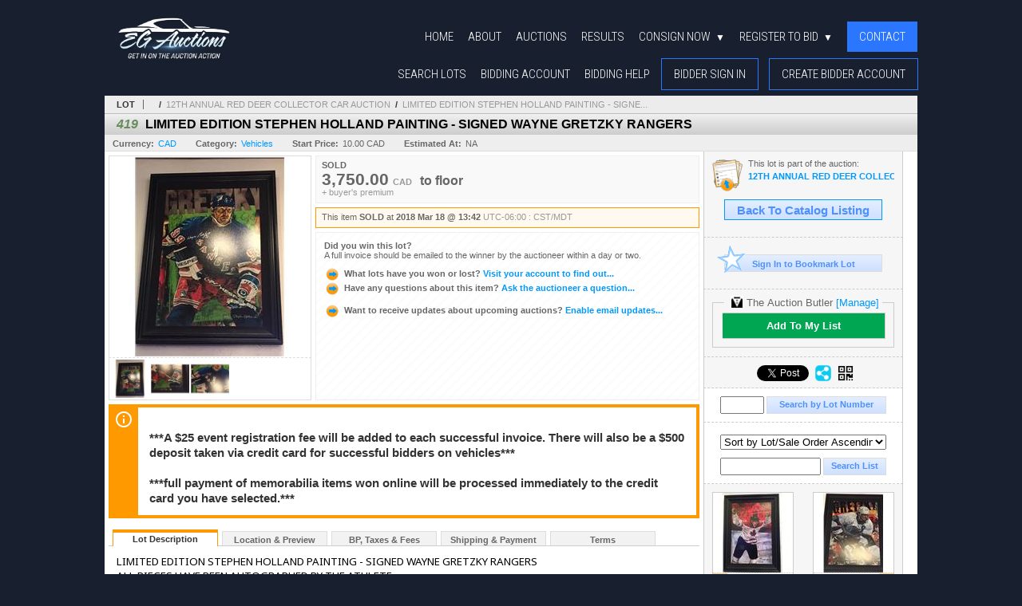

--- FILE ---
content_type: text/html; charset=utf-8
request_url: https://bid.egauctions.com/LIMITED-EDITION-STEPHEN-HOLLAND-PAINTING-SIGNED-WAYNE-GRETZKY-RANGERS_i29500427
body_size: 17270
content:

<!DOCTYPE html PUBLIC "-//W3C//DTD XHTML 1.0 Transitional//EN" "http://www.w3.org/TR/xhtml1/DTD/xhtml1-transitional.dtd">
<html xmlns="http://www.w3.org/1999/xhtml" >
<head><link rel="stylesheet" type="text/css" href="css/jquery.thickbox.css" /><link rel="shortcut icon" href="https://bid.egauctions.com/s/89/graphics/favicon.ico" /><link rel="alternate" type="application/rss+xml" title="EG Auctions Upcoming Auctions Feed" href="https://bid.egauctions.com/feeds" /><script type="text/javascript">var relpath = "https://bid.egauctions.com/";</script><link rel="stylesheet" type="text/css" href="https://bid.egauctions.com/css/c.min.2601171649.css" /><link rel="stylesheet" type="text/css" href="https://bid.egauctions.com/s/89/css/s.min.2601171649.css" /><script type="text/javascript" src="https://bid.egauctions.com/js/jquery-1.4.4.min.js"></script><script type="text/javascript" src="https://bid.egauctions.com/js/c.min.2601171649.js"></script>
    <meta id="cphHead_metaDescription" name="description" content="LIMITED EDITION STEPHEN HOLLAND PAINTING - SIGNED WAYNE GRETZKY RANGERS - EG AUCTIONS"></meta>
    <meta id="cphHead_metaKeywords" name="keywords" content="LIMITED EDITION STEPHEN HOLLAND PAINTING - SIGNED WAYNE GRETZKY RANGERS, EG AUCTIONS, Red Deer, Alberta, Canada, auction, item, lot"></meta>

    <link rel="stylesheet" type="text/css" href="css/jquery.jcarousel.css" />
    <link rel="stylesheet" type="text/css" href="css/jquery.jcarousel.skin.css" />
    <link rel="stylesheet" type="text/css" href="css/jquery.jqzoom.css" />
    <link rel="stylesheet" type="text/css" href="css/pages/item.5.css" />
    <link rel="stylesheet" type="text/css" href="css/lightbox.css" />

    <script src="js/jquery-1.6.min.js" type="text/javascript"></script>

    <script type="text/javascript" src="js/jquery.lightbox.js?show_linkback=false&amp;show_helper_text=false&amp;speed=200&amp;opacity=0.8"></script>
    <script type="text/javascript" src="js/jquery.jcarousel.2601171649.js"></script>
    <script type='text/javascript' src='js/jquery.jqzoom-core.2601171649.js'></script>
    <script type="text/javascript" src="js/pages/auction.2601171649.js"></script>
    <script type="text/javascript" src="js/pages/item.2601171649.js"></script>

    <script src="js/jquery-ui-1.11.3.min.js" type="text/javascript"></script>
    <link rel="stylesheet" type="text/css" href="css\jquery-ui-1.11.3.min.css"/>

    <link rel="canonical" href="https://bid.egauctions.com/LIMITED-EDITION-STEPHEN-HOLLAND-PAINTING-SIGNED-WAYNE-GRETZKY-RANGERS_i29500427" />

    <style type="text/css">
        /*Jquery UI MyAgent CSS*/
        .ui-dialog{
            font-size: 12px;
            text-align:left;
        }
        .ui-dialog input[type=text]{
            width:420px;
        }
        .lblTitle{
            margin-top:7px;
            margin-bottom:2px;
            display:block;
        }
        .lblInfo {
            font-weight: normal;
            display:block;
        }
        .lblError {
            color:red;
            font-weight: normal;
            margin: 5px 0;
            display: block;
        }
        
        .buttons {
            text-align: center;
            margin-top:5px;
        }
        .buttons input{
            margin:5px 25px;
            width:80px;
        }
        #AuctionButlerTitle {
            text-align:center;
            border: 1px rgb(204, 204, 204) solid;
            padding: 5px 5px 10px 5px;
        }
        #AuctionButlerTitle span{
            font-size: 14px;
        }
        #AuctionButlerTitle img{
            vertical-align:middle;
        }
        #manageAuctionButler{
            text-decoration:none;
            color:#09f;
        }
        #manageAuctionButler:hover{
            color:#f90;
        }
        #CreateSavedSearch{
            color:#fff;
            background-color:rgb(0, 166, 81);
            cursor:pointer;
            padding: 0 55px;
            text-decoration:none;
            font-family:sans-serif;
            font-weight:bold;
            font-size:small;
            display:inline-block;
            height: 15px;
            border: solid 1px #ccc;
            border-left:none;
            padding-bottom: 7px;
            padding-top: 9px;
            margin-left: 1px;
        }
        .imgQuestion{
            margin-top: -47px;
            margin-left: 200px;
            float: left;
            cursor:help;
        }

        .p_item-buynow {
            clear: both;
            margin: 0 5px;
            padding: 1em 1.5em;
            border: solid 1px #F90;
            background-color: #FFF9F0;
            color: #666;
            text-align: left;
        }
        .p_item-buynow a {
            background: red;
            color: white;
            padding: 0.6em 1.2em 0.5em;
            margin-top: -0.3em;
            float: right;
            cursor: pointer;
            margin-left: 1em;
            border: 1px solid #999;
            border-radius: 0.2em;
            text-decoration: none;
            font-size: 1.4em;
        }
        .p_item-buynow-quantity {
            font-size: 0.8em;
            font-weight: normal;
        }
        .p_item-buynow-quantity::before {
            content: "x";
            display: inline-block;
            margin: 0 0.25em 0 0.5em;
        }
        .gridView {
            margin: 10px;
            color: #666;
            font-size: 8pt;
            font-weight: normal;
            text-align: right;
            margin-left: 10px;
        }
        .gridView tr td {
            padding: 1px 0px !important;
        }
        .datainfo tr th {
            border-bottom: solid 1px #EEE;
            color: #666;
            font-weight: bold;
            font-size: 8pt;
        }
        .left-padding {
            padding-left: 15px !important;
        }
        .minor-left-padding {
            padding-left: 5px !important;
        }
        .no-right-padding {
            padding-right: 0px !important;
        }
    </style>

    <script type="text/javascript">
        var yt_element, yt_video, yt_videoId, yt_autoload_id;

        var auctionSessionID = "51128";

        var AdjacentItemConfig = new function () {
            this.auctionID = "33811";
            this.auctionSessionID = auctionSessionID;
            this.containerID = "item_sideinfo_nextprev";
            this.commonApiURL = lag.GetCommonApiURL(),
            this.itemCount = "1";
            this.itemID = "29500427";
            this.isMobile = false;
            this.mediaURL = "https://dygtyjqp7pi0m.cloudfront.net/";
            this.showLotNumber = "True";
        }

        var FilterConfig = new function () {
            this.auctionSessionID = auctionSessionID;
        }

        var SiteConfig = new function () {
            this.registrantID = "";
            this.siteID = "89";
        }

        //Initialize JQZoom
        function initJQZoom(){
            $("#jqzoom").jqzoom({zoomType:"standard", zoomWidth:479, zoomHeight: 305, xOffset:7, yOffset: -2, title:false });
        }

        function hideImageYoutubeVideoElements() {
            $("#item_media_main a").hide(); // image

            var videle = $("#item_media_main_video");
            videle[0].pause(); videle.hide();

            if (yt_element) {
                yt_video.pauseVideo();
                yt_element.hide();
            }
        }

        // function called when hover over thumbnail
        function hoverThumbnail(img_md_src, img_lg_src, i)
        {
            hideImageYoutubeVideoElements();

            $("#item_media_main img").attr("src", img_md_src);
            $("#item_media_main a").attr("href", img_lg_src).attr("data-i", i).show();

            //Reinitialize zqzoom on new image
            initJQZoom();
        }
        function hoverMediaThumbnail(url, isYoutube)
        {
            if (!url || !url.length) return;

            hideImageYoutubeVideoElements();

            if (isYoutube == 1) { //1 = youtube, 0 = video url, 2 = uploaded video
                if (yt_videoId != url) { // if not already loaded then load...
                    yt_videoId = url;

                    if (yt_element && yt_video) {
                        yt_video.loadVideoById(url);
                    }
                    else {
                        yt_element = $("#item_media_main .youtube");
                        yt_video = new YT.Player("youtube_player",
                            {
                                width: 250, height: 250, videoId: url,
                                playerVars: { modestbranding: true },
                                events: {
                                    'onReady': function (event) {
                                        yt_video.playVideo();
                                    },
                                    'onStateChange': function (state) {
                                        if (state.data === 0) { // video ended
                                            // restart (loop)
                                            yt_video.seekTo(0);
                                            yt_video.playVideo();
                                        }
                                    }
                                }
                            });
                    }
                }

                yt_element.show();
            }
            else {
                $("#item_media_main_video").attr('src', url).show()[0].play();
            }
        }
        // auto load first video (if it exists)
        function onYouTubeIframeAPIReady()
        {
            // make sure page loaded already
            $(function (){
                // use setTimeout 0 to queue function call after general initialization
                setTimeout(function() { hoverMediaThumbnail(yt_autoload_id, true); }, 1000);
            });
        }
        
        // on tab click change tab and details appropriately
        function changeDetailsTab(name)
        {
            $("#item_details_tabs li").removeClass("active");
            $("#item_details_info > span").css("display", "none");

            $("#item_details_tabs_" + name).addClass("active");
            $("#item_details_info_" + name).css("display", "block");
        }

        // on document ready
        $(function()
        {
            getAdjacentItems(AdjacentItemConfig);
            // show thumbnails section (before initializing carousel)
            // do this instead of just having it visible from the get go
            // because we want style to be applied first otherwise during
            // page load/render layout looks all goofy, and jumps around
            $("#item_media_thumbnails").css("display", "block");

            $("#plhMedia").css("display", "block");

            // initialize thumbnail carousel
            $("#item_media_thumbnails").jcarousel(
            {
                scroll: 1,
                visible: (5)
            });
            
            // initialize jqzoom (on main image)
            // if image src contains 'noimage' (eg. .../noimage_md.jpg) then don't add zoom capability
            var main_image = $("#item_media_main a img");
            if(main_image.attr("src").indexOf("noimage") < 0)
            {
                // a valid image exists so initialize jqzoom on the image
                initJQZoom();
            }
            else
            {
                // a valid image does NOT exist, remove the href for the link on the main image
                $("#item_media_main a").removeAttr("href");
            }

            // click main image to get zoom via thumbnail lightbox event
            $("#item_media_main a").click(function() {
                var i = $(this).attr("data-i");
                $("a.item_media_thumbnail_" + i).trigger("click");
            });

            // show itemsbar
            $(".item_groupbar").show("slow", function(){ $(".item_groupbar .tag").show(); });
            
            // setup find lot number events
            $("#txtFindLot").click(function(e){ this.select(); });
            $("#txtFindLot").keypress(function(e)
            {
                var keyCode = (window.Event)? e.which : e.keyCode;
                if(keyCode==13)
                {
                    FindLot(this.value, null, 51128, 50);
                    return false;
                }
            });
            $("#btnFindLot").click(function()
            {
                FindLot($("#txtFindLot").val(), null, 51128, 50);
            });
            
            // setup search items via keywords events
            $("#txtSearch").click(function(e){ this.select(); });
            $("#txtSearch").keypress(function(e)
            {
                var keyCode = (window.Event)? e.which : e.keyCode;
                if(keyCode==13)
                {
                    SearchItems("https://bid.egauctions.com/12TH-ANNUAL-RED-DEER-COLLECTOR-CAR-AUCTION_as51128", "50", "null", $("#txtSearch").val(), $("#ddlSearchCategories").val(), "null", "null", $("#cphBody_ddlSortOrder").val());
                    return false;
                }
            });

            // Load category dropdown list
            getCategoryFilter(FilterConfig);

            function itempage_search() {
                SearchItems(
                    "https://bid.egauctions.com/12TH-ANNUAL-RED-DEER-COLLECTOR-CAR-AUCTION_as51128", "50", "null",
                    $("#txtSearch").val(), $("#ddlSearchCategories").val(), "null", "null", $("#cphBody_ddlSortOrder").val());
            }
            $("#btnSearch").click(itempage_search);
            $("#ddlSearchCategories,#cphBody_ddlSortOrder").change(itempage_search);
            
            // setup sort ordering
            $("#cphBody_ddlSortOrder").change(function()
            {
                SortItems("https://bid.egauctions.com/12TH-ANNUAL-RED-DEER-COLLECTOR-CAR-AUCTION_as51128", "50", "null", $("#txtSearch").val(), $("#ddlSearchCategories").val(), "null", "null", $("#cphBody_ddlSortOrder").val());
            });

            //If user is logged in load 
            if("".length > 0){
                //Initialize the savedsearch dialog
                $("#Dialog").dialog({ autoOpen: false, resizable: false, width: 450, modal: true });
                $("#Dialog").dialog('option', 'title', 'Auction Butler');

                var SavedSearch = new function () {
                    this.CategoryID = "700000";
                    this.SSID = null;
                    this.MyAgentEnabled = 0;
                }

                var Filters = new function () {
                    this.categoryID = SavedSearch.CategoryID;
                    this.yearID = null;
                    this.auctionSessionTypeID = null;   
                    this.countryLocationID = null;
                    this.auctioneerID = null;
                }

                var SearchConfig = new function () {
                    this.keywords = removeStopWords(removeIllegalChars("LIMITED EDITION STEPHEN HOLLAND PAINTING - SIGNED WAYNE GRETZKY RANGERS"));
                    this.exactKeywords = null;
                    this.isCurrent = 1;
                    this.exactKeywords = 0;
                }

                var savedSearchName = "";
                var btnMyAgentEnabled = "Added To List";
                var btnMyAgentDisabled = "Add To My List";

                $("#btnSubmit").click(function () {
                    $("#Dialog").dialog('close');
                    
                    promptKeywords = removeStopWords(removeIllegalChars($("#txtKeywords").val()));
                    if (promptKeywords.length > 0) {
                        SearchConfig.keywords = promptKeywords;
                        var savedSearchName = generateSavedSearchName("Vehicles", SearchConfig.keywords, SearchConfig.exactKeywords).substr(0,150);
                        if(saveSearch(savedSearchName, SavedSearch.SSID, 1, SearchConfig, Filters, SiteConfig, true)){
                            $("#CreateSavedSearch").text(btnMyAgentEnabled);
                            loadSavedSearch();
                        }
                    }
                });

                $("#btnCancel").click( function () {
                    $("#Dialog").dialog('close');
                });

                $("#txtKeywords").keypress(function(e) {
                    if(e.which == 13) {
                        $("#btnSubmit").click();
                    }else{
                        var regex = new RegExp("^[a-zA-Z0-9 :,]+$");
                        var str = String.fromCharCode(!e.charCode ? e.which : e.charCode);
                        if (regex.test(str))
                            return true;
                        else{
                            e.preventDefault();
                            return false;
                        }
                    }
                });

                $("#CreateSavedSearch").click (function () {
                    loadSavedSearch();

                    //If myagent is disabled, check if it exists. If it does, enabled. else, create
                    if (SavedSearch.SSID != null && SavedSearch.MyAgentEnabled == 1) {
                        if(saveSearch(savedSearchName, SavedSearch.SSID, 0, SearchConfig, Filters, SiteConfig, true, false)){
                            $("#CreateSavedSearch").text(btnMyAgentDisabled);
                            SavedSearch.MyAgentEnabled == 0;
                        }
                    }
                    else {
                        if (!$("#Dialog").dialog('isOpen')) {
                            $("#lblCategory").text("Vehicles");
                            $("#txtKeywords").val(SearchConfig.keywords);

                            $("#Dialog").dialog('open');
                        }
                    }
                });	    

                function loadSavedSearch(){
                    var arrSavedSearch = loadSavedSearchesItemPage("89", "");
                    if (arrSavedSearch && arrSavedSearch.length) {
                        $.each(arrSavedSearch, function(index, ssVal) {
                            //if the new generated savedsearch keywords and categoryid match an existing savedsearch then savedsearch is enabled.
                            if(ssVal.SearchKeywords == SearchConfig.keywords){
                                //Existing Saved Search was found. populate existing values
                                SavedSearch.SSID = ssVal.SSID;
                                SavedSearch.MyAgentEnabled = ssVal.MyAgentEnabled;
                                SearchConfig.keywords = ssVal.SearchKeywords;
                                Filters.yearID = ssVal.SearchYearID;
                                Filters.auctionSessionTypeID = ssVal.SearchAuctionSessionID;
                                Filters.countryLocationID = ssVal.SearchLocationID;
                                Filters.auctioneerID = ssVal.SearchAuctioneerID;
                                return false;//break loop
                            }
                        });
                    }
                }

                $("#CreateSavedSearch").removeAttr("href");
            }

            $("#ItemNotificationHelpDialog").dialog({ autoOpen: false, resizable: false, width: 450, modal: true });
            $("#ItemNotificationHelpDialog").dialog('option', 'title', 'Lot Closing Notification Information');

            $("#btnClose").click( function () {
                $("#ItemNotificationHelpDialog").dialog('close');
            });

            $(".imgQuestion").click(function(){
                $("#ItemNotificationHelpDialog").dialog('open');
            });

            $("#linkItemSubSettings").attr("href", "account/profile.aspx?m=2&itn=1&returl=" + window.location.href);
        });
    </script>
    <style type="text/css">
        .auction_session_search input[type='text'] { margin-right:3px; }
        .auction_session_search div { margin-bottom:5px; }
        .auction_session_search div:last-child { margin-bottom:0px; }
        .auction_session_search .boxlink { height:22px; padding:4px; font-size:11px; vertical-align:top; }
        .auction_session_search #btnFindLot { width:150px; }
        .auction_session_search #btnSearch { width:79px; }
        .auction_session_search #txtFindLot { width:49px; height:18px; padding:0px 1px; }
        .auction_session_search #txtSearch { width:120px; height:18px; padding:0px 1px; }
        .auction_session_search #ddlSearchCategories { width:208px; }
        .auction_session_search #cphBody_ddlSortOrder { width:208px; margin:5px 0px; }

        a#lightbox-caption-title {
            display: block;
            text-decoration: none !important;
        }
        a#lightbox-caption-title:hover {
            color: #09f !important;
        }
        a#lightbox-caption-title:hover::after {
            background-color: #09f;
        }
        a#lightbox-caption-title::after {
            display: block;
            content: "OPEN FULL SIZE VERSION IN NEW WINDOW";
            margin: .5em .25em 0;
            padding: 0 .25em;
            border-radius: .25em;
            color: #fff;
            background-color: #999;
            font-size: 1.25em;
            text-align: center;
        }
        #item_media_main a, #item_media_main img, .jqZoomPup, #item_media_thumbnails a
        { cursor: pointer; cursor: -webkit-zoom-in; cursor: -moz-zoom-in; cursor: zoom-in; }
        
        .otherdetailsbox {
            margin-top: 15px;
            color: #333;
            background-color: #fff;
            min-height: unset;
            border: .25em solid #f90;
            border-left-width: 2.5em;
            padding: .75em 1em;
            font-size: 1.1em;
            line-height: 1.3;
            font-weight: bold;
        }
        .otherdetailsbox::before {
            content: '';
            float: left;
            background-image: url('graphics/icons/info-circle.png');
            background-repeat: no-repeat;
            background-position: 0 0;
            width: 3em;
            height: 3em;
            margin-left: -3em;
            margin-top: -.5em;
            z-index: 100;
        }

        .p_item-lotassoc {
            display: block;
            border-color: green;
        }

        .itempage-orderindexnum {
            display: inline-block;
            transform: translateY(-0.1em);
            margin-right: 0.5em;
            padding: 0.2em 0.4em;
            border-radius: 0.5em;
            background-color: #666;
            color: #fff;
            font-size: 0.7em;
            font-weight: normal;
        }
        .itempage-orderindexnum::before {
            content: 'SEQ#';
            display: inline-block;
            margin-right: 0.3em;
        }
        .divAuctionMedia{
            max-height: 55px;
        }
    </style>
    <!--[if lte IE 7]>
    <style type="text/css">
        .auction_session_search #btnFindLot { width:150px; }
        .auction_session_search #btnSearch { width:79px; }
    </style>
    <![endif]-->
    
<meta property="og:site_name" content="EG Auctions"></meta><meta property="og:image" content="https://dygtyjqp7pi0m.cloudfront.net/i/33811/29500427_1.jpg?v=8D58D0859C41270"></meta><title>
	LIMITED EDITION STEPHEN HOLLAND PAINTING - SIGNED WAYNE GRETZKY RANGERS - EG Auctions
</title></head>
<body>
    <form method="post" action="./LIMITED-EDITION-STEPHEN-HOLLAND-PAINTING-SIGNED-WAYNE-GRETZKY-RANGERS_i29500427?i=29500427" id="frmMainMaster">
<div class="aspNetHidden">
<input type="hidden" name="__VIEWSTATE" id="__VIEWSTATE" value="JuerwXQGL2jhh81DBoM61fthWxvtJ87Nk8SqOZ/Gak61NBv3g4P9isGcwBztwndhUkf+Zrpa8CnX4FRtwWY8FMJ+iki+Jj8FdEmI08PPkM14VP5eJ6wQvSNYCOZuDkADJr2FSg==" />
</div>


<script type="text/javascript">
//<![CDATA[
function htip_show(e, htipID, offset) { $(htipID).stop(true,true).css({left:e.pageX-offset,top:e.pageY+10}).animate({opacity:'show'}, 'slow'); }function htip_hide(htipID) { $(htipID).hide(); }//]]>
</script>

<div class="aspNetHidden">

	<input type="hidden" name="__VIEWSTATEGENERATOR" id="__VIEWSTATEGENERATOR" value="6AB857A9" />
	<input type="hidden" name="__EVENTVALIDATION" id="__EVENTVALIDATION" value="NsdI5WH6CGFHiAbHwlPij/jgWIeqO6qMiohhM7dIqnZC1ipt0vRkI+GlxqqHEmPCryXi0RPIGCI0iKcMStZnale2zbBUqqpi/xoYTxmPU+oW7ED1Jvx1DVTtYkqRNMuoEPeFgNCiYPJ4GrRp6Jh28ZSDabL/4CCaBPS9ECFiYt8m1n8LR65CI98OeogmMIJOBgWyZ6xmpNKkxZTw9AtzDwDXXAxRVfZ9ixk8PLRAmzCcIjKAaabILI6IBe9YKUYNqfSnlIdjADMuBB45a3kakHccvzDOcoOT5lmfj/lB5qGn5L9FVCWNiVRzPeDVAUXeWnwXkUTmyiVsUGsV8rh2S88xpRU=" />
</div>
    <div id="master_borders">
    <div id="master">
		<div id="header">
			<a class="s-logo" href="http://egauctions.com/"><img src="https://bid.egauctions.com/s/89/graphics/logo.png" alt="Logo" /></a>
            <nav role="navigation" class="s-nav">
				<a href="http://egauctions.com/">Home</a>
				<a href="http://egauctions.com/about-us">About</a>
				<a href="https://bid.egauctions.com/auctionlist.aspx">Auctions</a>
				<a href="https://bid.egauctions.com/auctionlist.aspx?dv=2">Results</a>
                <div class="s-nav-dropdown" tabindex="0">
					<span class="s-nav-dropdown-text">Consign Now</span><span class="down-arrow">▼</span>
					<div class="s-nav-dropdown-content">
						<a href="http://egauctions.com/consignment" tabindex="0">Consignment</a>
						<a href="http://egauctions.com/vehicle-photo-guidelines" tabindex="0">Photo Guide</a>
						<a href="http://egauctions.com/sell-your-collection" tabindex="0">Sell Your Collection</a>
					</div>
                </div>
                <div class="s-nav-dropdown" tabindex="0">
					<span class="s-nav-dropdown-text">Register to Bid</span><span class="down-arrow">▼</span>
                    <div class="s-nav-dropdown-content">
						<a href="http://egauctions.com/in-person-bidding" tabindex="0">In-Person</a>
						<a href="https://bid.egauctions.com/register.aspx" tabindex="0">Online-Bidding</a>
                    </div>
                </div>
                <a class="s-button" href="http://egauctions.com/teg-contact">Contact</a>
			</nav>
        </div>
		<div id="mainmenu">
			<a href="https://bid.egauctions.com/search.aspx">Search Lots</a>
			<a href="https://bid.egauctions.com/account/">Bidding Account</a>
			<a href="https://bid.egauctions.com/help.aspx">Bidding Help</a>
			<div class="login">
				<a id="lnkLogin" class="s-button s-button--outline" href="https://bid.egauctions.com/login.aspx?returnurl=https%3a%2f%2fbid.egauctions.com%2fitem.aspx%3fi%3d29500427">Bidder Sign In</a><a id="lnkRegister" class="s-button s-button--outline" href="https://bid.egauctions.com/register.aspx?returnurl=https%3a%2f%2fbid.egauctions.com%2fitem.aspx%3fi%3d29500427">Create Bidder Account</a>
				
			</div>
		</div>
		<div id="content">
			
    <div id="p_item" class="p_page_content" itemscope itemtype="http://schema.org/Product">
    <h2 class="breadcrumbs">
        <b>LOT</b>
        <a id="cphBody_hlBreadcrumb_AuctioneerName"></a>&nbsp;&nbsp;/&nbsp;
        <a id="cphBody_hlBreadcrumb_AuctionTitle" title="12TH ANNUAL RED DEER COLLECTOR CAR AUCTION" onclick="lag.EmitAnalytics(&#39;ClickAuctionFromItem&#39;)" href="https://bid.egauctions.com/12TH-ANNUAL-RED-DEER-COLLECTOR-CAR-AUCTION_as51128">12TH ANNUAL RED DEER COLLECTOR CAR AUCTION</a>&nbsp;&nbsp;/&nbsp;
        <a id="cphBody_hlBreadcrumb_ItemTitle" title="LIMITED EDITION STEPHEN HOLLAND PAINTING - SIGNE..." itemprop="url" href="https://bid.egauctions.com/LIMITED-EDITION-STEPHEN-HOLLAND-PAINTING-SIGNED-WAYNE-GRETZKY-RANGERS_i29500427">LIMITED EDITION STEPHEN HOLLAND PAINTING - SIGNE...</a>
    </h2>

    
    
    <div id="cphBody_pnlMain">
	
        <div class="pageheading">
            
            <i>419</i>
            <h1 itemprop="name">LIMITED EDITION STEPHEN HOLLAND PAINTING - SIGNED WAYNE GRETZKY RANGERS</h1>
        </div>

        <div class="pageheadingsub">
            <span class="part"><b>Currency:</b><a id="cphBody_hlSubBar_AuctionCurrency" title="Search for items under currency: CAD" href="http://www.google.com/finance?q=CURRENCY:CAD" target="_blank">CAD</a></span>
            <span class="part"><b>Category:</b><a id="cphBody_hlSubBar_ItemCategory" title="Search for items under category: Vehicles" href="search.aspx?ca=700000">Vehicles</a></span>
            <span class="part"><b>Start Price:</b>10.00 CAD</span>
            <span id="cphBody_spanEstimates" class="part"><b>Estimated At:</b>NA</span>
        </div>

        <div class="cmain">
            <div id="item_media_container">
                <div id="item_media_main">
                    <a href="https://dygtyjqp7pi0m.cloudfront.net/i/33811/29500427_1.jpg?v=8D58D0859C41270" data-i="1" id="jqzoom"><img class="p-item-media-main-image" itemprop="image" src="https://dygtyjqp7pi0m.cloudfront.net/i/33811/29500427_1m.jpg?v=8D58D0859C41270" alt="LIMITED EDITION STEPHEN HOLLAND PAINTING - SIGNED WAYNE GRETZKY RANGERS" /></a>
                    <div class="youtube" style="display:none"><div id="youtube_player"></div></div>
                    <video id="item_media_main_video" style="display:none;width:100%;height:100%;background:#000;" controls loop></video>
                </div>
                <ul id="item_media_thumbnails" class="jcarousel-skin-simple" style="display:none;"><li><a class='item_media_thumbnail_1' href="https://dygtyjqp7pi0m.cloudfront.net/i/33811/29500427_1.jpg?v=8D58D0859C41270" onmouseover="hoverThumbnail('https://dygtyjqp7pi0m.cloudfront.net/i/33811/29500427_1m.jpg?v=8D58D0859C41270','https://dygtyjqp7pi0m.cloudfront.net/i/33811/29500427_1.jpg?v=8D58D0859C41270', 1);" rel="lightbox-thumbnails" title="419 - LIMITED EDITION STEPHEN HOLLAND PAINTING - SIGNED WAYNE GRETZKY RANGERS"><img src="https://dygtyjqp7pi0m.cloudfront.net/i/33811/29500427_1s.jpg?v=8D58D0859C41270" alt="Image 1 : LIMITED EDITION STEPHEN HOLLAND PAINTING - SIGNED WAYNE GRETZKY RANGERS" /></a></li><li><a class='item_media_thumbnail_2' href="https://dygtyjqp7pi0m.cloudfront.net/i/33811/29500427_2.jpg?v=8D58D0859C41270" onmouseover="hoverThumbnail('https://dygtyjqp7pi0m.cloudfront.net/i/33811/29500427_2m.jpg?v=8D58D0859C41270','https://dygtyjqp7pi0m.cloudfront.net/i/33811/29500427_2.jpg?v=8D58D0859C41270', 2);" rel="lightbox-thumbnails" title="419 - LIMITED EDITION STEPHEN HOLLAND PAINTING - SIGNED WAYNE GRETZKY RANGERS"><img src="https://dygtyjqp7pi0m.cloudfront.net/i/33811/29500427_2s.jpg?v=8D58D0859C41270" alt="Image 2 : LIMITED EDITION STEPHEN HOLLAND PAINTING - SIGNED WAYNE GRETZKY RANGERS" /></a></li><li><a class='item_media_thumbnail_3' href="https://dygtyjqp7pi0m.cloudfront.net/i/33811/29500427_3.jpg?v=8D58D0859C41270" onmouseover="hoverThumbnail('https://dygtyjqp7pi0m.cloudfront.net/i/33811/29500427_3m.jpg?v=8D58D0859C41270','https://dygtyjqp7pi0m.cloudfront.net/i/33811/29500427_3.jpg?v=8D58D0859C41270', 3);" rel="lightbox-thumbnails" title="419 - LIMITED EDITION STEPHEN HOLLAND PAINTING - SIGNED WAYNE GRETZKY RANGERS"><img src="https://dygtyjqp7pi0m.cloudfront.net/i/33811/29500427_3s.jpg?v=8D58D0859C41270" alt="Image 3 : LIMITED EDITION STEPHEN HOLLAND PAINTING - SIGNED WAYNE GRETZKY RANGERS" /></a></li></ul>
            </div> 

            

<div id="item_bidding" itemprop="offers" itemscope itemtype="http://schema.org/Offer">
    

    
    
    

    

    
    
    
        <div id="item_bidding_currentbid">
            <span id="cphBody_cItemBidInfo_lblBidding_Reserve" class="reserve"></span>
            <b class="leadin">SOLD</b><br />
            
            

            <span class="currentbidinfo">
                <span id="cphBody_cItemBidInfo_lblBidding_CurrentBid" class="amount" itemprop="price">3,750.00</span><span id="cphBody_cItemBidInfo_lblBidding_CurrentBid_Currency" class="currency" itemprop="priceCurrency">CAD</span><span id="cphBody_cItemBidInfo_lblBidding_CurrentBid_Quantity" class="quantity"></span><span id="cphBody_cItemBidInfo_lblBidding_CurrentBid_LeadText" class="leadtext"><small>to</small> </span><span id="cphBody_cItemBidInfo_lblBidding_CurrentBid_Username" class="username">floor</span><span id="cphBody_cItemBidInfo_lblBidding_CurrentBid_FineText" class="fees">+ buyer's premium </span>
            </span>
        </div>
    

    

    
    
    

    
    
    
    
    
    

    
        <span itemprop="availability" content="https://schema.org/Discontinued"></span>
        <div id="item_bidding_over_date">
            <span id="cphBody_cItemBidInfo_lblBidding_Over_Prefix">This item&nbsp;</span><span id="cphBody_cItemBidInfo_lblBidding_Over_SoldStatus" class="soldstatus">SOLD</span><span id="cphBody_cItemBidInfo_lblBidding_Over_Date_LeadIn"> at </span><span id="cphBody_cItemBidInfo_lblBidding_Over_Date" class="date">2018 Mar 18 @ 13:42</span><span id="cphBody_cItemBidInfo_lblBidding_Over_TimeZone" class="timezone">UTC-06:00 : CST/MDT</span>
        </div>
        <div id="item_bidding_over">
            <div id="cphBody_cItemBidInfo_pnlBidding_Over_WhoWon">
		
                <b>Did you win this lot?</b><br />
                <span class="itembidinfo_invoiceWillEmail">A full invoice should be emailed to the winner by the auctioneer within a day or two.</span>
            
	</div>

            <div>
                <a href="https://bid.egauctions.com/account/items.aspx?m=3&amp;as=51128" title="Your Account">
                    <img src="https://bid.egauctions.com/graphics/icons/go.gif" class="small" alt="" />
                    <span class="gray">What lots have you won or lost?</span>
                    Visit your account to find out...
                </a>
                <br />
                <a href="https://bid.egauctions.com/auctioneercontact.aspx?a=33811&amp;i=29500427&amp;TB_iframe=true&amp;height=420&amp;width=600&amp;modal=true" class="thickbox" title="Ask Question">
                    <img src="https://bid.egauctions.com/graphics/icons/go.gif" class="small" alt="" />
                    <span class="gray">Have any questions about this item?</span>
                    Ask the auctioneer a question...
                </a>
                
            </div>

            
            
            <div>
                <a href="https://bid.egauctions.com/account/profile.aspx?m=2" title="Subscription Settings">
                    <img src="https://bid.egauctions.com/graphics/icons/go.gif" class="small" alt="" />
                    <span class="gray">Want to receive updates about upcoming auctions?</span>
                    Enable email updates...
                </a>
                
            </div>
        </div>
    
</div>
<script type="text/javascript" src="https://bid.egauctions.com/js/controls/ItemBidInfo.231220.js"></script>
<script type="text/javascript">itembidinfo.Initialize(29500427, -247338325, 1, 10, 0);</script>

            
            

            
                <div class="infobox otherdetailsbox"><span id="cphBody_litOtherDetails" class="contentblock"><br />***A $25 event registration fee will be added to each successful invoice. There will also be a $500 deposit taken via credit card for successful bidders on vehicles***<br /><br />***full payment of memorabilia items won online will be processed immediately to the credit card you have selected.***</span></div>
            

            <div style="margin-top:15px;">
                

<style type="text/css">
	.mediaItem{
		display: block;
		text-align: left;
		margin-left: 30px;
	}	
	.docItem{
		display: block;
		text-align: left;
		margin-left: 30px;
	}

	.hyperLinkText{
		line-height: 33px;
		vertical-align: bottom;
		display: inline-block; 
		text-decoration: none;
	}
	.divAuctionMedia{
        overflow: hidden;
		transition: max-height 300ms;
		min-height: 0px !important;
		margin-bottom: 0px;
    }
	.open {
		max-height: max-content;
	}
	
</style>

<script type="text/javascript">
    $(document).ready(function () {
        var b = $(".mediaDocumentToggleButton");
		var w = $(".divAuctionMediaID");
        var eleToChangeButtonText = $(".mediaDocumentContent .mediaDocumentToggleButton, .mediaDocumentContent span.ui-btn-inner.ui-btn-corner-all")

		b.click(function (e) {
			e.preventDefault();
			w.toggleClass("open"); /* <-- toggle the application of the open class on click */

			e.currentTarget.innerHTML = w.hasClass("open") ? "Show less..." : "Show more..."; /* <-- change the button text based on the class */
			if (eleToChangeButtonText) {
                eleToChangeButtonText[0].innerText = e.currentTarget.innerHTML;
			}
                
			return false;
        });
	});

	function toggleMediaContent(e) {
		var w = $("#divAuctionMedia");

		e.preventDefault();

		w.toggle();
	}
</script>




            </div>
            

            

            <ul id="item_details_tabs" class="tabs">
                <li id="item_details_tabs_description" class="active"><a onclick="changeDetailsTab('description');" title="Description">Lot Description</a></li>
                <li id="item_details_tabs_preview"><a onclick="changeDetailsTab('preview');" title="Location &amp; Preview">Location &amp; Preview</a></li>
                <li id="item_details_tabs_taxes"><a onclick="changeDetailsTab('taxes');" title="Taxes &amp; Fees">BP, Taxes &amp; Fees</a></li>
                <li id="item_details_tabs_shippay"><a onclick="changeDetailsTab('shippay');" title="Shipping &amp; Payment">Shipping &amp; Payment</a></li>
                <li id="item_details_tabs_terms"><a onclick="changeDetailsTab('terms');" title="Terms">Terms</a></li>
            </ul>
            <div id="item_details_info">
                <span id="item_details_info_description" itemprop="description">
                    <span id="cphBody_cbItemDescription" class="contentblock">LIMITED EDITION STEPHEN HOLLAND PAINTING - SIGNED WAYNE GRETZKY RANGERS<br />ALL PIECES HAVE BEEN AUTOGRAPHED BY THE ATHLETE<br />ALL PIECES HAVE BEEN HAND-SIGNED BY THE ARTIST AND NUMBERED<br />BEAUTIFULLY FRAMED<br />AP 6/9<br /></span>
                </span>
                <span id="item_details_info_preview" style="display:none;">
                    <b>Auction Location:</b><br />
                    4847A 19 St, Red Deer, Alberta, T4R 2N7, Canada
                    <br /><br />
                    <b id="cphBody_bItemPreviewInfo">Previewing Details:</b><br />
                    <span id="cphBody_cbItemPreviewInfo" class="contentblock">Vehicle Check-in:<br /><br />Thursday 12:00 pm - 9:00 pm<br /><br />Friday  8:00 am - 3:00 pm <br /><br /><br /><br />Consign Your Car Today<br /><br />888 296 0528 ext 102</span>
                </span>
                <span id="item_details_info_taxes" style="display:none;">
                    <span id="cphBody_cbItemTaxes" class="contentblock">GST Applicable to all Canadian residents.<br />US buyers responsible for all state taxes. No GST applied if imported &amp; shipped into the US 3rd party.<br /><br /></span>
                    
                            <b>Taxes:</b>
                            <table class="datainfo">
                                <thead><tr><td>Tax</td><td>Rate</td><td>Desc.</td></tr></thead>
                        
                            <tr>
                                <td>GST</td>
                                <td>5%</td>
                                <td>Goods and Services Tax</td>
                            </tr>
                        
                            </table><br />
                        
                    
                            <b>Buyer's Premiums:</b>
                            <table class="datainfo">
                                <thead><tr><td>From (Incl.)</td><td>To (Excl.)</td><td>Premium</td></tr></thead>
                                <tbody>
                        
                            <tr>
                                <td>0.00</td>
                                <td>Infinite</td>
                                <td>18%</td>
                            </tr>
                        
                                </tbody>
                            </table>
                        
                    
                    <br /><b>Additional Fees:</b>
                    <div>
		<table class="datainfo" cellspacing="0" rules="all" border="1" id="cphBody_gvFees" style="border-collapse:collapse;">
			<tr>
				<th class="minor-left-padding" align="left" scope="col">Fee</th><th align="right" scope="col">Amount</th><th class="left-padding" align="left" scope="col">Applicable Locations</th><th class="left-padding" align="left" scope="col">Applied To</th>
			</tr><tr>
				<td align="left">Event fee </td><td class="no-right-padding" align="right" style="width:60px;">
                                    25.00
                                </td><td align="left">
                                    <span class="left-padding" style="display:block;">Not Applicable</span>
                                </td><td align="left">
                                    <span class="left-padding" style="display:block;"> This fee applies to the total of the invoice</span>
                                </td>
			</tr>
		</table>
	</div>
                </span>
                <span id="item_details_info_shippay" style="display:none;">
                    <b>Shipping Details:</b><br />
                    <span id="cphBody_cbItemShippingInfo" class="contentblock">Buyer is responsible for shipping and all fees incurred for shipping/transport.<br />For our US Customers:<br />Turbo Transport - (406)756-6797<br />For our Canadian Customers:<br />Keywest - 1(888)533-9378</span>
                    <br /><br />
                    <b>Payment Details:</b><br />
                    <span id="cphBody_cbItemPaymentInfo" class="contentblock">Bidder Requirements<br /><br />All bidders are encouraged to use a Bank Letter Of Guarantee.<br />Memorabilia 18% Buyers fee<br />Automobiles 10% Buyers Fee<br />* Minimum Fees for Cars - $400<br /><br />Methods Of Payment<br /><br />Certified Funds - Payable To The Electric Garage Inc.<br /><br />Cash<br /><br />Wire Transfer<br /><br />Bank Draft<br /><br />Bank Letter Of Guarantee <br /><br />All Online Bidders MUST have a method of payment in order to be approved.<br /><br />* Minimum Fees for Cars - $400<br /></span>
                    <br /><br />
                    <b>Accepted Payment Methods:</b><ul>
                            <li>VISA</li>
                        
                            <li>Master Card</li>
                        
                            <li>AMEX</li>
                        
                            <li>Money Order/Bank Draft</li>
                        
                            <li>COD (cash on delivery)</li>
                        
                            <li>Wire Transfer</li>
                        </ul>
                </span>
                <span id="item_details_info_terms" style="display:none;"><span id="cphBody_cbItemTerms" class="contentblock">                                                                           ELECTRIC GARAGE                                                                                                             BIDDING CONTRACT                                                                                                                                                                                                                                                                                                                          <br />TERMS OF SALE:<br /><br />***$25 event registration fee for online and on site bidders***<br />***full payment of memorabilia items won online will be processed immediately to the credit card you have selected.***<br /><br />1.   I agree to pay in full on the day of the sale the bid amount plus the buyer’s fee, with cash or certified check, in the amount owed on any vehicle for which I sign a contract and/or am declared the high bidder. High bidders determined by EG Auctions. Terms are cash, wire transfer, bank draft or certified personal check. Personal checks will not be accepted unless accompanied by an irrevocable letter of guaranteed credit from the bank stating buying limit and authorized by an officer of the bank. Letter of Guarantee is retained by EG Auctions at time of issuing bid pass. We do not accept credit card for purchases. Credit card CANNOT be accepted for full payment of vehicles, but can be accepted for full payment of all memorabilia items available online.<br />2.   All bidders may be required to provide proof of means to pay for any purchases. EG Auctions retains the right to require a cash deposit before issuing a bid pass. EG Auctions has permission to obtain my credit information.<br />3.   All vehicles or any other purchases are sold “As Is” and without guarantees. In no event shall EG Auctions be responsible for any guarantees. All bids are final and binding upon the drop of the hammer. There is no cooling off provision and all purchasers are responsible fully for their purchases.<br />4.   All statements by the auctioneers and those statements printed in advertisements are believed to be correct. However, bidders are to examine all vehicles and other items before bidding and do so upon his or her opinion and/or examination.<br />5.   EG Auctions is not responsible for correctness of year, genuineness of make, model or options, mileage or any other description of the vehicles. Confirmation of these items and details are the responsibility of the purchaser. You are purchasing the lot numbered item presented at the auction. <br />6.   No vehicle or item may be removed or items from vehicle, keys, etc. until paid for in full<br />7.   Purchasers are responsible to keep track of high bid items. If an item turns up missing it is still your responsibility to pay for the item in full.<br />8.   Ownership of an item passes to bidder when Auctioneer says “Sold”. At that time the new owner assumes full responsibility of the item. <br />9.   Should any dispute in a bid arise, the auctioneer will use his judgment and his decision is final. <br />10. All vehicles must be removed from the premises by the purchaser at his own expense during scheduled times within 48 hours of auctions end. If not removed, EG Auctions may remove and store the vehicle at the purchaser’s risk and expense.<br />11. A purchaser’s failure to comply with all of the conditions of the sale entitles EG Auctions and/or the Consignor to use other available remedies or courses of legal action to hold the purchaser liable. This may include the following:  a) cancel the sale and retain as liquid damages all payments made by the purchaser, b) re-sell the property to a new purchaser at a private or public sale and in any such event the purchaser shall be liable for deficiency plus any incurred attorney fees or court costs and c) purchaser agrees to grant the right of immediate repossession without notice from EG Auctions or its agents.<br />12. EG Auctions provides Title only, unless announced otherwise. Licensing (including any emissions requirements, vehicle inspections, plates and tabs) is the responsibility of the new purchaser.<br />13. Statements about the vehicles on the description sheets are provided by the consignor NOT EG Auctions. All statements made by the seller are accepted as reliable. EG Auctions shall have no obligation to verify seller’s statements or claims. Any dispute regarding these statements including mileage must be made directly between consignor and purchaser without effect on the responsibility for paying for the purchase to EG Auctions.<br />14. If a claim of any kind is to be instituted by purchaser, EG Auctions buyer shall submit to a mediation and mediator selected of EG Auctions choice to resolve any dispute. Purchaser must request a Mediation Request Form from EG Auctions prior to any dispute. Any mediation will be binding upon decision. The Mediation Request Form must be submitted within 30 days of the purchase of the vehicle. If this process is not followed, no claim shall be valid. Any claim shall be with the seller as EG Auctions is to receive a commission for sale of said vehicle only.<br />15. In the event of a dispute, all transactions with EG Auctions may be combined together toward resolving the dispute.<br />16. Vehicles over 20 years old and all customized/modified vehicles are considered to have frame damage. Assume all vehicles are non-matching numbers with non-original engines, unknown or exempt mileage unless specifically described otherwise by consignor.<br />17. Any vehicle announced as a tribute vehicle was not originally manufactured as the vehicle it currently appears to be.<br />18. If any term, condition, covenant, agreement or provision of this contract or the application thereof to any circumstance shall, to any extent, be held by a court of competent jurisdiction or by any authorized governmental authority to be invalid, void or unenforceable, the remainder of the contract shall not be affected by such holding, and the remaining terms, conditions, covenants, agreements and provisions hereof shall continue in full force and effect.<br />19. The auctioneer may announce special circumstances that apply to the legal status of specific vehicles. These announcements are described here and are part of the contract to purchase that specific vehicle: a) May require bonding – Purchaser will be responsible for any bonding or licensing required in their own state. b) Not street legal – Purchaser understands vehicle is only suitable for off-road use. <br />20. BUYERS FEE of 10% of the bid amount will be charged to the Purchaser of each vehicle auction lot sold. Memorabilia fee is 18%. NO BIDS TAKEN FROM UNREGISTERED BIDDERS. All Online Bidders MUST have a method of payment in order to be approved.<br />* Minimum Fees for Cars - $400</span></span>
            </div>

            
        </div>
        
        <div class="cside">
            <div id="item_sideinfo_auction" class="sidebox sidebox_bg_gray">
                <span>This lot is part of the auction: <a id="cphBody_hlSideAuctionTitle" title="View: 12TH ANNUAL RED DEER COLLECTOR CAR AUCTION" onclick="lag.EmitAnalytics(&#39;ClickAuctionFromItem&#39;)" href="https://bid.egauctions.com/12TH-ANNUAL-RED-DEER-COLLECTOR-CAR-AUCTION_as51128">12TH ANNUAL RED DEER COLLECTOR CAR AUCTION</a></span>
            
                <a id="cphBody_hlSideAuctionLink" title="View all items from auction: 12TH ANNUAL RED DEER COLLECTOR CAR AUCTION" class="boxlink" onclick="lag.EmitAnalytics(&#39;ClickAuctionFromItem&#39;);GoToPage(29500427, 51128, 0, true);return false;" style="font-size:11pt;">Back To Catalog Listing</a>
                <div class="stopper"></div>
            </div>

            <div class="sidebox sidebox_bg_gray p-item-markers">
                <div class="stopper"></div>
                <a class="boxlink" href="login.aspx?returnurl=https%3a%2f%2fbid.egauctions.com%2fitem.aspx%3fi%3d29500427" title="Sign In to Bookmark Item"><img src="graphics/icons/bookmark_off.png" alt="" />Sign In to Bookmark Lot</a>
                

                
                
                
                <div class="stopper"></div>
            </div>
            
            <div id="item_sideinfo_auctionbutler" class="sidebox sidebox_bg_gray">
                <fieldset id="AuctionButlerTitle">
                    <legend>
                        &nbsp;
                        <img style="margin-top: -2px;" src="graphics\icons\butler-icon.png" alt="" width="16" height="16" />
                        The Auction Butler<a href="account/auctionbutler.aspx" id="manageAuctionButler"> [Manage]&nbsp;</a>
                    </legend>                        
                    <a id="CreateSavedSearch" class="saveSearch" href="login.aspx?returnurl=https%3a%2f%2fbid.egauctions.com%2fitem.aspx%3fi%3d29500427">Add To My List</a>
                    <span id="auctionButler" style="display:inline"><input type="checkbox" id="toggleButler" data-size="medium" checked="checked" style="display:none;" /></span>
                </fieldset>
                <div class="stopper"></div>
            </div>
            <div class="sidebox sidebox_bg_gray sharewidget">
                <div id="cphBody_shareWidget" class="sharewidget-container">
		
                <div id='fb-root'></div>
                <div class='fb-share-button' data-width='50' data-layout='button' data-action='share' data-size='small'></div>
                <a href='https://twitter.com/share?ref_src=twsrc%5Etfw' class='twitter-share-button' data-show-count='false'>Tweet</a>
                <a class='sharewidget-native' onclick='navigator.share && navigator.share({title: document.title, url: document.location.href})'><img alt='Share' src='graphics/icons/share-widget.png' /></a>
                <a class='sharewidget-qr' onclick='sharewidget_open_qr()'><img src="graphics/qrCode.png" /></a>
                <div style='clear:both'></div>
                
	</div>
                <div class="stopper"></div>
            </div>
            
            
            
            
            <div id="cphBody_divFindLot" class="sidebox auction_session_search">
                <input type="text" id="txtFindLot" /><input type="button" id="btnFindLot" value="Search by Lot Number" class="boxlink" />
            </div>
            <div class="sidebox auction_session_search">
                <div>
                    <select name="ctl00$cphBody$ddlSortOrder" id="cphBody_ddlSortOrder">
		<option value="1">Sort by Lot/Sale Order Ascending</option>
		<option value="2">Sort by Lot/Sale Order Descending</option>
		<option value="3">Sort by Start Price Ascending</option>
		<option value="4">Sort by Start Price Descending</option>
		<option value="5">Sort by Estimates Ascending</option>
		<option value="6">Sort by Estimates Descending</option>
		<option value="7">Sort by Bid Amount Ascending</option>
		<option value="8">Sort by Bid Amount Descending</option>
		<option value="9">Sort by Bookmarks Ascending</option>
		<option value="10">Sort by Bookmarks Descending</option>
		<option value="11">Sort by Hits Ascending</option>
		<option value="12">Sort by Hits Descending</option>

	</select>
                    <select id="ddlSearchCategories">
                        <option disabled="disabled" selected="selected" value="0">Filter by Category</option>
                    </select>
                    
                </div>
                <div><input type="text" id="txtSearch" maxlength="50" onfocus="clearTextBox(this,true);" /><input type="button" id="btnSearch" value="Search List" class="boxlink" /></div>
            </div>
            
            
            <div id="item_sideinfo_nextprev" class="sidebox sidebox_bg_gray"></div>

            <div id="cphBody_ucAuctioneerSidePanel_divAskQuestion" class="sidebox sidebox_solidbottom">
	<div class="stopper"></div>
	<a href="auctioneercontact.aspx?a=33811&amp;i=29500427&amp;TB_iframe=true&amp;height=420&amp;width=600&amp;modal=true"
	title="Contact Auctioneer" class="boxlink thickbox">
		<img src="https://bid.egauctions.com/graphics/icons/question.gif" alt="Ask Question" style="width: 30px;" />
		Ask Auctioneer a Question...
	</a>
	<div class="stopper"></div>
</div>

            
            

<div id="recentlyViewedItemsContainer" class="sidebox sidebox_solidtop sidebox_solidbottom" style="display:none">
	<div class="recentitems">
		<h4>Recently Viewed Lots</h4>
        <span id="recentlyViewedItemsContainer-list"></span>
	</div>
    <script type="text/javascript">
        (function () {
            lag.ShimLocalStorage();

            var storageKey = 'recentitems';
            var siteRootUrl = 'https://bid.egauctions.com/';
            var noImgUrl = 'https://dygtyjqp7pi0m.cloudfront.net/noimage_s.jpg';
            var imgBaseUrl = 'https://dygtyjqp7pi0m.cloudfront.net/';

            // ---------------------------------------------------
            // Check for recently viewed items and output them.

            var items = JSON.parse(localStorage.getItem(storageKey));

            if (items && items.length) {
                var recentlyViewedItemsContainerList = $("#recentlyViewedItemsContainer-list");

                for (var i = 0; i < items.length; ++i) {
                    var item = items[i];
                    var href = siteRootUrl + genFriendlyURL({ ItemID: item.itemId, ItemTitle: item.title });
                    var titleShort = item.title.length <= 100 ? item.title : item.title.substr(0, 95) + '...';
                    var imgsrc = item.imageCount > 0 || (item.itemThumbnail != undefined && item.itemThumbnail.length > 0)  ? generateImageURL(1, item.dateUpdated, item.auctionId, item.itemId, imgBaseUrl, undefined, item.itemThumbnail) : noImgUrl;

                    recentlyViewedItemsContainerList.append(
                        "<a href='" + href + "' title='" + item.title + "'><img src='" + imgsrc + "' alt='" + item.title + "' />" + titleShort + "</a>");
                }

                $("#recentlyViewedItemsContainer").show();
            }

            // ---------------------------------------------------
            // If new item is viewed add to recently viewed items.

            items = items || [];

            function hasItemId(itemsArray, id) {
                for (var i = 0; i < itemsArray.length; ++i) {
                    if (itemsArray[i].itemId === id) return true;
                }
                return false;
            }

            var newItem = { auctionId:33811, itemId:29500427, title:'419  LIMITED EDITION STEPHEN HOLLAND PAINTING  SIGNED WAYNE GRETZKY RANGERS', imageCount:3, dateUpdated:'3/18/2018 7:42:14 PM', itemThumbnail:'' };
            if (!newItem || !newItem.itemId || hasItemId(items, newItem.itemId))
                return;

            items.push(newItem); // Add new one.
            while (items.length > 5) items.shift(); // Remove first (oldest).

            localStorage.setItem(storageKey, JSON.stringify(items));
        })();
    </script>
</div>
            
            
        </div>
    
</div>
    
    

<div id="popupinfo_increments" style="display:none;">
	
			<table class="datainfo">
				<thead><tr><td>From (Incl.)</td><td>To (Excl.)</td><td>Increment</td></tr></thead>
				<tbody>
		
			<tr>
				<td>0.00</td>
				<td>100.00</td>
				<td>10.00</td>
			</tr>
		
			<tr>
				<td>100.00</td>
				<td>500.00</td>
				<td>25.00</td>
			</tr>
		
			<tr>
				<td>500.00</td>
				<td>1,000.00</td>
				<td>50.00</td>
			</tr>
		
			<tr>
				<td>1,000.00</td>
				<td>2,000.00</td>
				<td>100.00</td>
			</tr>
		
			<tr>
				<td>2,000.00</td>
				<td>5,000.00</td>
				<td>250.00</td>
			</tr>
		
			<tr>
				<td>5,000.00</td>
				<td>10,000.00</td>
				<td>1,000.00</td>
			</tr>
		
			<tr>
				<td>10,000.00</td>
				<td>50,000.00</td>
				<td>2,500.00</td>
			</tr>
		
			<tr>
				<td>50,000.00</td>
				<td>Infinite</td>
				<td>5,000.00</td>
			</tr>
		
				</tbody>
			</table>
		
</div>

<div id="popupinfo_premiums" style="display:none;">
	
			<table class="datainfo">
				<thead><tr><td>From (Inc.)</td><td>To (Exc.)</td><td>Premium</td></tr></thead>
		
			<tr>
				<td>0.00</td>
				<td>Infinite</td>
				<td>18%</td>
			</tr>
		
			</table>
		
</div>

<div id="popupinfo_itemfees" style="display:none;">
	
</div>

<div id="popupinfo_timedbidding" style="display:none;">
	<div>
		<br /><br />
		This auction's lots have bidding end-times staggered in <span style="font-weight:bold">intervals of <span id="cphBody_cItemBidInfoExtras_lblTimedInterval"></span></span>.<br /><br />
		
		
	</div>
</div>
    
    
    </div>

    <div id="Dialog" style="display:none;">
        <span class="lblInfo" id="lblInfo" style="margin-bottom:15px">Get daily email alerts when new lots become available that contain the following category and keywords.</span>
        <span class="lblTitle">Category:</span>
        <span class="lblInfo" id="lblCategory"></span>
        <span class="lblTitle">Enter Keywords used in Search:</span>
        <input type="text" id="txtKeywords"/>
        <div class="buttons">
            <input type="button" id="btnSubmit" value="Confirm" />
            <input type="button" id="btnCancel" value="Cancel" />
        </div>
    </div>
    <div id="ItemNotificationHelpDialog" style="display:none;">
        <span class="lblTitle">Welcome to the New Lot Closing Notification Feature</span>
        <br />
        <span class="lblInfo" >Subscribing to the Lot Closing Notification for a lot will trigger our system to notify you about 5-10 minutes before the bidding closes.
            <br />
            - Live Auctions: We will send you a notification when the lot is about to go up for live bidding.
            <br />
            - Timed Auctions: We will send you a notification when the lot bidding is about to end.
            <br /><br />
        </span>
        <span class="lblInfo" >You can choose to be notified via SMS Text message and/or Email via the subscription settings page in your account. <a id="linkItemSubSettings" href=''>Click Here</a> to change your subscription settings. Getting notified via SMS Text Message will require you to <a href='account/profile.aspx?m=1'>verify</a> your cell phone via the profile page in your account.</span>
        <br />
        <span class="lblInfo" >
            The following factors may prevent the notifications from being sent on time or at all:
            <br />
            - The Auctioneer chooses to go out of order for the lots in their auction
            <br />
            - The Auctioneer closes bidding on more than 10 lots in 30 seconds</span>
        <div class="buttons">
            <input type="button" id="btnClose" value="Close" />
        </div>
    </div>
    <script type="text/javascript" src="//www.youtube.com/iframe_api"></script>

			<div style="clear:both;"></div>
        </div>
        <div id="footer">
			<div id="footer_menu">
				<a href="http://egauctions.com/">Home</a>
				<a href="https://bid.egauctions.com/auctionlist.aspx">Auction Listings</a>
				<a href="https://bid.egauctions.com/search.aspx">Search Lots</a>
				<a href="https://bid.egauctions.com/account/">Bidding Account</a>
				<a href="https://bid.egauctions.com/help.aspx">Bidding Help</a>
				<a href="https://bid.egauctions.com/policy.aspx" target="_blank">User Agreement &amp; Privacy Policy</a>
			</div>
			<div id="footer_info">
				<b>EG Auctions</b> |
				3 Industrial Drive, Sylvan Lake, Alberta, T4S 1P4, Canada |
				All Rights Reserved - Copyright &copy; 2026
			</div>
			<div id="footer_poweredby">
				<span id="Poweredbylag1" style="color:Gray;"><div style='display:inline-block;width:176px;text-align:right;'><a href='https://www.liveauctiongroup.com/' title='Online Auction Software'><img src='https://bid.egauctions.com/graphics/poweredby_lag.png' alt='Online Auction Software' style='border:none;' /></a><br /><a href='https://www.liveauctiongroup.com/' title='Online Auction Software' style='padding-right:10px;font-family:arial,verdana,helvetica;font-size:10px;text-align:right;text-decoration:none;color:rgb(128,128,128);'>Online Auction Software</a><br /><br /><a href='https://www.auctionmanagementsoftware.com/' title='Auction Software'><img src='https://bid.egauctions.com/graphics/poweredby_ams.png' alt='Auction Software' style='border:none;' /></a><br /><a href='https://www.auctionmanagementsoftware.com/' title='Auction Software' style='padding-right:10px;font-family:arial,verdana,helvetica;font-size:10px;text-align:right;text-decoration:none;color:rgb(128,128,128);'>Auction Software</a></div></span>
			</div>
        </div>
    </div>
    </div>
    
<script type="text/javascript">
                function sharewidget_loadscriptasync(script_src)
                {
                    var e = document.createElement('script');
                    e.type = 'text/javascript';
                    e.async = true;
                    e.defer = true;
                    e.crossorigin = 'anonymous';
                    e.src = script_src;
                    var s = document.getElementsByTagName('script')[0];
                    s.parentNode.insertBefore(e, s);
                }

                document.querySelector('.fb-share-button').setAttribute('data-href', encodeURI(document.location.href));

                sharewidget_loadscriptasync('//platform.twitter.com/widgets.js');
                sharewidget_loadscriptasync('//connect.facebook.net/en_US/sdk.js#xfbml=1&version=v18.0&appId=256361631233399');
                sharewidget_loadscriptasync('js/navigator-share-polyfill-1-1-1.min.js');

                function sharewidget_open_qr() {
                    window.open('QRCodeDisplay.aspx?url=' + encodeURIComponent(document.location.href), '_blank');
                }
                </script></form>
    <script type="text/javascript" src="https://bid.egauctions.com/js/jquery.thickbox.js"></script>
</body>
</html>


--- FILE ---
content_type: text/css
request_url: https://bid.egauctions.com/s/89/css/s.min.2601171649.css
body_size: 767
content:
@import url('https://fonts.googleapis.com/css2?family=Roboto+Condensed:wght@300&display=swap');html,body{background:#181f2e;text-align:center;font-family:arial,verdana,helvetica;font-size:12pt}#master{width:1018px;margin:0 auto}#header{text-align:left}.s-logo{display:inline-block;padding:1.2em 0 0 .5em}.s-logo img{width:151px;display:inline-block;vertical-align:middle}.s-nav,#mainmenu{font-family:'Roboto Condensed',sans-serif;text-transform:uppercase;font-weight:normal;font-size:15px}.s-nav a,.s-nav-dropdown,#mainmenu a{color:#fff;text-decoration:none;margin-right:1em;cursor:pointer}.s-nav a:hover,.s-nav-dropdown:hover .s-nav-dropdown-text,#mainmenu a:hover{text-decoration:underline}.s-nav>*,#mainmenu>*{display:inline-block}.s-button{background-color:#2b76ff;padding:10px 15px}.s-button--outline{background-color:transparent;outline:1px solid #2b76ff}.s-nav{display:inline-block;margin:1.8em 0 0 3em;float:right}.s-nav>a:last-child{margin-right:0}.s-nav-dropdown{position:relative}.s-nav-dropdown .down-arrow{font-size:.8em;margin-left:.5em}.s-nav-dropdown:hover .s-nav-dropdown-content{display:block}.s-nav-dropdown-content{display:none;position:absolute;background-color:#2d4775;padding:.5em}.s-nav-dropdown-content a{display:block;margin:0;padding:.8em;text-align:center;white-space:nowrap}#mainmenu{padding:.3em 0 1.2em;text-align:right}#mainmenu .username{font-weight:bold}#mainmenu .login{float:right;text-align:right}#mainmenu .login a:last-child{margin-right:0}#content{margin:0 auto;padding-bottom:40px;font-weight:bold;font-size:10pt}#footer{color:#8b8b8b;text-align:left;font-size:11px;line-height:1.5;border-top:solid 1px #ccc;background-color:#484848}#footer a{color:#fff;text-decoration:none;font-weight:normal}#footer a:hover{color:#000}#footer_menu{margin:0 auto;padding:5px;text-align:center}#footer_menu a{margin-right:1em}#footer_info{padding:5px 0;font-weight:normal;text-align:center}#footer_poweredby{padding:15px;text-align:center}.cmain.pad_R{width:740px;padding-right:10px}.pageheading{background-position:0 -86px}.breadcrumbs{padding:5px 0 5px 15px;background-color:#ececec;color:#333;background-image:none}.breadcrumbs span{color:#666}.breadcrumbs a:hover{color:#09f}.sidebox{border-right:solid 1px #ccc}